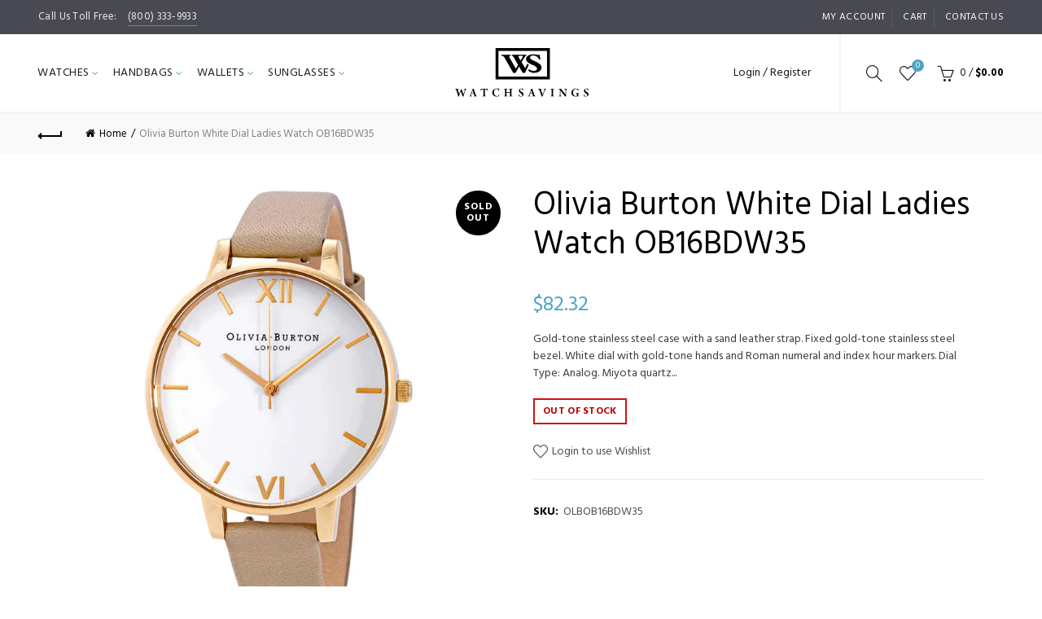

--- FILE ---
content_type: text/css
request_url: https://watchsavings.com/cdn/shop/t/2/assets/custom.css?v=148246283711245892121537297397
body_size: 257
content:
.right-column .header-links li a{font-style:normal;font-size:14px}.main-nav .menu>li.menu-item-has-children>a:after{color:#4ea4c4}.footer-container .footer-column{margin-bottom:50px}.footer-sidebar h5.widget-title{font:16px Tinos}.footer-container.color-scheme-light ul li a,.footer-container.color-scheme-light,.footer-container.color-scheme-light p{color:#fff}.cat-design-default .hover-mask h3{font-size:18px;font-family:Tinos}.product-grid-item .product-title a{font:16px/1.3 Tinos}.price del{color:#818181}#shopify-section-1502247626198 h2.gl_custom_heading.font-title.italic{font:28px Tinos}#shopify-section-1502247626198 h2.gl_custom_heading.font-title{font:62px Tinos}#shopify-section-1502247626198 p{font-size:16px}.mc4wp-form input[type=submit]{font-weight:600}.gl_custom_infor_one{border:none!important}#shopify-section-1502247896259 .gl_col-sm-6{width:100%}#shopify-section-1502247896259 .spb_single_image img{width:auto}#shopify-section-1502247896259 .spb_wrapper p a{font-weight:700;text-decoration:underline}#shopify-section-1502247896259 .gl_mb_10{padding-bottom:10px}.testimonial-avatar{display:none}.spb_wrapper .widget-title,.spb_wrapper .widgettitle{font-family:Tinos}.widget_product_categories ul>li a{color:#000;font-size:14px}.widget_product_categories .current-cat-parent>a{color:#4ea4c4}.product-grid-item .product-title{text-align:left;margin-bottom:15px}.product-grid-item .price{text-align:left}.shopify-pagination .page-numbers li .current{background-color:#4ea4c4;border-color:#4ea4c4}.shopify-breadcrumb{color:#818181}.shopify-breadcrumb a{color:#000}.single-product-content .entry-title{font-size:40px;line-height:1.2}.single-product-content .price{font-size:26px}.single-product-content .variations label{color:#000}.add_to_cart_button{font-size:13px;font-weight:600;line-height:1;padding:13px 20px 11px;vertical-align:top}.single-product-content .entry-summary .yith-wcwl-add-to-wishlist{display:block}.single-product-content .product_meta>span{color:#000}.single-product-content .tabs li a{font-size:18px;font-weight:600;color:#818181}.single-product-content .tabs li.active a{color:#484952}.shopify-Tabs-panel--description{line-height:1.5}.basel-hover-alt.purchasable .btn-add{padding-top:3px}.basel-navigation .menu>li.menu-item-design-full-width .sub-menu>li>a{font-size:16px;font-family:Tinos;color:#000}.basel-navigation .menu>li.menu-item-design-full-width .sub-sub-menu li a{color:#000}.basel-navigation h5{font-size:14px}.basel-navigation p{font-size:13px}.cart-widget-side .widget-heading{background-color:#484952}.cart-widget-side .widget-heading .widget-title{font-size:24px;font-weight:600;line-height:1}.cart-widget-side .widget-heading .widget-close{line-height:1;padding-top:2px}.product_list_widget li a{font-size:13px;color:#000}.widget_shopping_cart .product_list_widget li>a{color:#000;font-weight:600}.widget_shopping_cart .total strong{color:#000}.widget_shopping_cart .buttons a{padding-top:14px;color:#000;font-size:13px;font-weight:600}.title-size-small .entry-title,.title-size-small h1{font-size:34px}.gl_page_title.page-title-default{background-color:#484952}.shop_table td.product-name a{color:#000;font-weight:600}.shop_table td.product-price span{font-size:15px;font-weight:600}.shop_table td.product-subtotal span{font-weight:600}.added_to_cart,.btn,.button,button,input[type=submit]{padding-top:14px;font-size:13px;font-weight:600;color:#000}button.checkout-button.button.alt{padding-top:17px}.cart-collaterals .cart_totals h2{font-weight:600}table tr th{color:#000}.cart-collaterals .cart_totals table .order-total th,.cart-collaterals .cart_totals table .order-total td>strong{font-size:18px;font-weight:600}
/*# sourceMappingURL=/cdn/shop/t/2/assets/custom.css.map?v=148246283711245892121537297397 */
